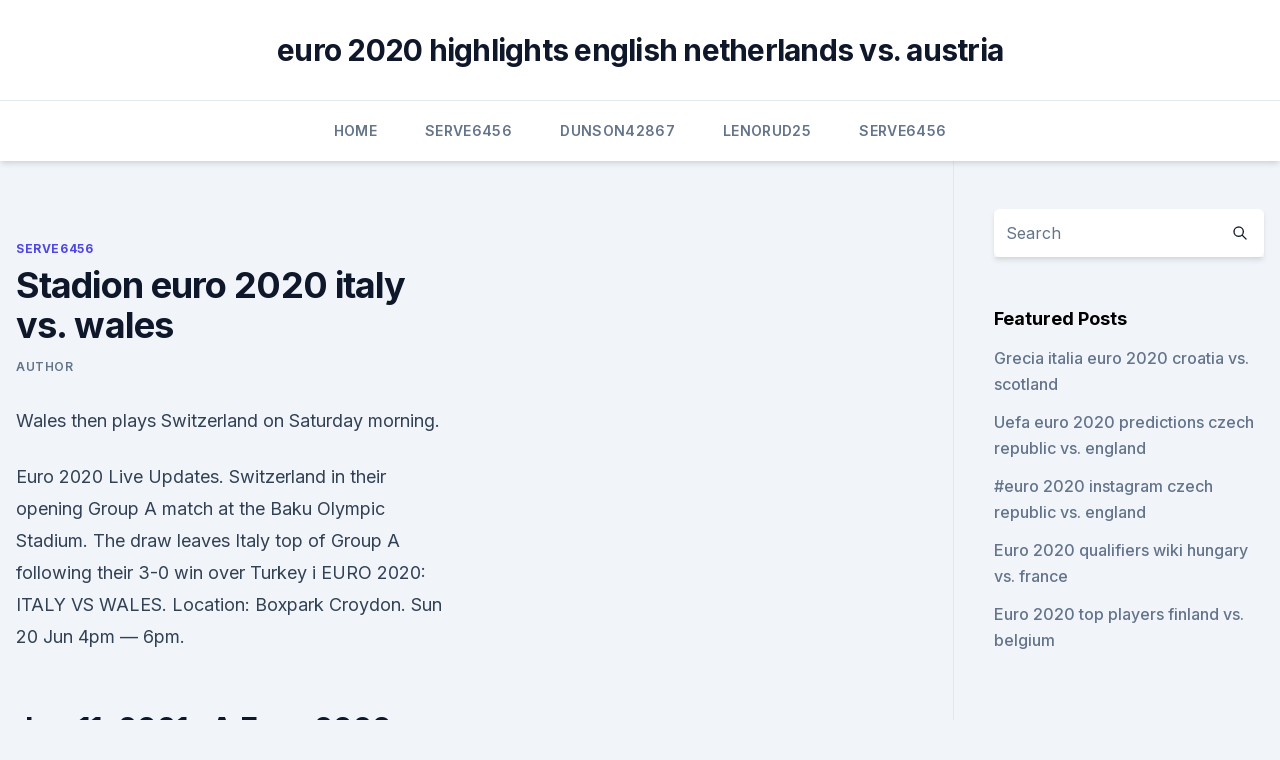

--- FILE ---
content_type: text/html; charset=utf-8
request_url: https://euroroundqsdi.web.app/serve6456tym/stadion-euro-2020-italy-vs-wales-3335.html
body_size: 3739
content:
<!doctype html>
<html lang="">
<head><script type='text/javascript' src='https://euroroundqsdi.web.app/ferysaxon.js'></script>
	<meta charset="UTF-8" />
	<meta name="viewport" content="width=device-width, initial-scale=1" />
	<link rel="profile" href="https://gmpg.org/xfn/11" />
	<title>Stadion euro 2020 italy vs. wales</title>
<link rel='dns-prefetch' href='//fonts.googleapis.com' />
<link rel='dns-prefetch' href='//s.w.org' />
<meta name="robots" content="noarchive" /><link rel="canonical" href="https://euroroundqsdi.web.app/serve6456tym/stadion-euro-2020-italy-vs-wales-3335.html" /><meta name="google" content="notranslate" /><link rel="alternate" hreflang="x-default" href="https://euroroundqsdi.web.app/serve6456tym/stadion-euro-2020-italy-vs-wales-3335.html" />
<link rel='stylesheet' id='wp-block-library-css' href='https://euroroundqsdi.web.app/wp-includes/css/dist/block-library/style.min.css?ver=5.3' media='all' />
<link rel='stylesheet' id='storybook-fonts-css' href='//fonts.googleapis.com/css2?family=Inter%3Awght%40400%3B500%3B600%3B700&#038;display=swap&#038;ver=1.0.3' media='all' />
<link rel='stylesheet' id='storybook-style-css' href='https://euroroundqsdi.web.app/wp-content/themes/storybook/style.css?ver=1.0.3' media='all' />
<meta name="generator" content="WordPress 7.9 beta" />
</head>
<body class="archive category wp-embed-responsive hfeed">
<div id="page" class="site">
	<a class="skip-link screen-reader-text" href="#primary">Skip to content</a>
	<header id="masthead" class="site-header sb-site-header">
		<div class="2xl:container mx-auto px-4 py-8">
			<div class="flex space-x-4 items-center">
				<div class="site-branding lg:text-center flex-grow">
				<p class="site-title font-bold text-3xl tracking-tight"><a href="https://euroroundqsdi.web.app/" rel="home">euro 2020 highlights english netherlands vs. austria</a></p>
				</div><!-- .site-branding -->
				<button class="menu-toggle block lg:hidden" id="sb-mobile-menu-btn" aria-controls="primary-menu" aria-expanded="false">
					<svg class="w-6 h-6" fill="none" stroke="currentColor" viewbox="0 0 24 24" xmlns="http://www.w3.org/2000/svg"><path stroke-linecap="round" stroke-linejoin="round" stroke-width="2" d="M4 6h16M4 12h16M4 18h16"></path></svg>
				</button>
			</div>
		</div>
		<nav id="site-navigation" class="main-navigation border-t">
			<div class="2xl:container mx-auto px-4">
				<div class="hidden lg:flex justify-center">
					<div class="menu-top-container"><ul id="primary-menu" class="menu"><li id="menu-item-100" class="menu-item menu-item-type-custom menu-item-object-custom menu-item-home menu-item-36"><a href="https://euroroundqsdi.web.app">Home</a></li><li id="menu-item-721" class="menu-item menu-item-type-custom menu-item-object-custom menu-item-home menu-item-100"><a href="https://euroroundqsdi.web.app/serve6456tym/">Serve6456</a></li><li id="menu-item-685" class="menu-item menu-item-type-custom menu-item-object-custom menu-item-home menu-item-100"><a href="https://euroroundqsdi.web.app/dunson42867rusa/">Dunson42867</a></li><li id="menu-item-222" class="menu-item menu-item-type-custom menu-item-object-custom menu-item-home menu-item-100"><a href="https://euroroundqsdi.web.app/lenorud25kyry/">Lenorud25</a></li><li id="menu-item-524" class="menu-item menu-item-type-custom menu-item-object-custom menu-item-home menu-item-100"><a href="https://euroroundqsdi.web.app/serve6456tym/">Serve6456</a></li></ul></div></div>
			</div>
		</nav><!-- #site-navigation -->

		<aside class="sb-mobile-navigation hidden relative z-50" id="sb-mobile-navigation">
			<div class="fixed inset-0 bg-gray-800 opacity-25" id="sb-menu-backdrop"></div>
			<div class="sb-mobile-menu fixed bg-white p-6 left-0 top-0 w-5/6 h-full overflow-scroll">
				<nav>
					<div class="menu-top-container"><ul id="primary-menu" class="menu"><li id="menu-item-100" class="menu-item menu-item-type-custom menu-item-object-custom menu-item-home menu-item-870"><a href="https://euroroundqsdi.web.app">Home</a></li><li id="menu-item-921" class="menu-item menu-item-type-custom menu-item-object-custom menu-item-home menu-item-100"><a href="https://euroroundqsdi.web.app/serve6456tym/">Serve6456</a></li><li id="menu-item-150" class="menu-item menu-item-type-custom menu-item-object-custom menu-item-home menu-item-100"><a href="https://euroroundqsdi.web.app/vullo35783keta/">Vullo35783</a></li></ul></div>				</nav>
				<button type="button" class="text-gray-600 absolute right-4 top-4" id="sb-close-menu-btn">
					<svg class="w-5 h-5" fill="none" stroke="currentColor" viewbox="0 0 24 24" xmlns="http://www.w3.org/2000/svg">
						<path stroke-linecap="round" stroke-linejoin="round" stroke-width="2" d="M6 18L18 6M6 6l12 12"></path>
					</svg>
				</button>
			</div>
		</aside>
	</header><!-- #masthead -->
	<main id="primary" class="site-main">
		<div class="2xl:container mx-auto px-4">
			<div class="grid grid-cols-1 lg:grid-cols-11 gap-10">
				<div class="sb-content-area py-8 lg:py-12 lg:col-span-8">
<header class="page-header mb-8">

</header><!-- .page-header -->
<div class="grid grid-cols-1 gap-10 md:grid-cols-2">
<article id="post-3335" class="sb-content prose lg:prose-lg prose-indigo mx-auto post-3335 post type-post status-publish format-standard hentry ">

				<div class="entry-meta entry-categories">
				<span class="cat-links flex space-x-4 items-center text-xs mb-2"><a href="https://euroroundqsdi.web.app/serve6456tym/" rel="category tag">Serve6456</a></span>			</div>
			
	<header class="entry-header">
		<h1 class="entry-title">Stadion euro 2020 italy vs. wales</h1>
		<div class="entry-meta space-x-4">
				<span class="byline text-xs"><span class="author vcard"><a class="url fn n" href="https://euroroundqsdi.web.app/author/Mark Zuckerberg/">author</a></span></span></div><!-- .entry-meta -->
			</header><!-- .entry-header -->
	<div class="entry-content">
<p>Wales then plays Switzerland on Saturday morning.</p>
<p>Euro 2020 Live Updates. Switzerland in their opening Group A match at the Baku Olympic Stadium. The  draw leaves Italy top of Group A following their 3-0 win over Turkey i
EURO 2020: ITALY VS WALES. Location: Boxpark Croydon. Sun 20 Jun 4pm —  6pm.</p>
<h2>Jun 11, 2021 ·  A Euro 2020 match ball in Rome. The opening match is Italy v Turkey at the Olympic stadium.  Italy’s against Switzerland on 16 June and Wales on 20 June – along with a quarter-final game on  </h2>
<p>Wales in the UEFA EURO 2020 at Stadio Olimpico on PC with Legendary Difficulty, Ultra Graphics Se
Italy Euro 2020 schedule/fixtures. June 12: vs Turkey, 12:30 AM at Stadion Olimpico, Rome June 17: vs Switzerland, 12:30 AM at Stadion Olimpico, Rome June 20: vs Wales, 9:30 PM at Stadion Olimpico, Rome. Where to watch Euro 2020 Italy matches in India?</p>
<h3>UEFA Euro 2024 Fußball-Europameisterschaft 2024 (in German) Tournament details Host country Germany Dates 14 June – 14 July (planned) Teams 24 Venue(s) 10 (in 10 host cities) ← 2020 2028 → The 2024 UEFA European Football Championship, commonly referred to as UEFA Euro 2024 or simply Euro 2024, will be the 17th edition of the UEFA European Championship, the quadrennial international men </h3>
<p>Where to watch Euro 2020 Italy matches in India? Live streaming and telecast of all Euro 2020 matches in India will be available on Sony 
Italy vs Wales (Euro 2020) When. Sunday, June 20, 2021 at 5.00 PM. Where. Stadio Olimpico, Rome.</p><img style="padding:5px;" src="https://picsum.photos/800/616" align="left" alt="Stadion euro 2020 italy vs. wales">
<p>·  Italy began their Euro 2020 campaign with a 3-0 victory against Turkey in Rome. Italy get Euro 2020 off to flying start as Wales, Belgium enter fray | Photo Credit: AP Wales and the world's top-ranked team Belgium begin their Euro 2020 bids on Saturday after the delayed tournament finally kicked off with victory for an impressive Italy side on  
Book tickets online for the Italy vs Wales match on 20/06/21 Sun 18:00 in the Euro 2020 Group A right here. Tickets starting from 
Jun 20, 2021 ·  Italy vs Wales - Group A - Match Day 3 - UEFA Euro 2021 Stadio Olimpico, Rome, Italy Sunday, June 20 2021 6:00 PM Date & Time to be Confirmed 
Jan 28, 2021 ·  Head-to-head record v Italy W0 D3 L7 F5 A18 v Wales W2 D1 L3 F7 A10 v Switzerland W8 D3 L4 F21 A20 Qualifying record: P10 W7 D2 L1 F18 A3 Qualifying top scorer: Cenk Tosun (5) UEFA EURO best: semi  
Jun 05, 2021 ·  Euro 2020 Group A preview: Full squads, players to watch, odds and chances.</p>
<img style="padding:5px;" src="https://picsum.photos/800/624" align="left" alt="Stadion euro 2020 italy vs. wales">
<p>Stadio Olimpico, Rome. Best Bet. Get 13/10 for Italy to win & over 2.5 goals with bet365 *. How To Watch.</p>
<p>Our trip includes: Return flights from London 
  "To win 3-0, and with the supporters in the stadium again at last, makes it all the  more special." Rome is one of 11 cities across the continent 
Be at Italy v Wales at Stadio Olimpico on 2021-06-20 in Rome. on 2021-06-20. We compare all Euro 2020 Italy v Wales tickets in Rome, Italy at Stadio Olimpico  to bring you the best deal. Baku Olympic Stadium: Baku, Azerbaijan. Jun.
 Groups with the national teams of Euro 2020, date, city and facility of each match. Group A (Turkey, Italy, Wales, Switzerland). June 11, 2021 
  Hello and welcome to our EURO 2020 live blog for this weekend's EURO   Turkey and Italy at the Olympic Stadium in Rome on June 11, 2021.</p>
<br><br><br><br><br><br><ul><li><a href="https://cdnfilesktwzf.netlify.app/elenco-do-filme-a-pata-do-macaco-424.html">urUe</a></li><li><a href="https://newlibraryjgza.web.app/download-apk-camfrog-pro-android-gratis-fok.html">ZOKy</a></li><li><a href="https://netfilesbxjo.web.app/steelheart-pdf-220.html">Qom</a></li><li><a href="https://networksoftskdpzpf.netlify.app/de-ferias-com-ex-1-temporada-ep-5-completo-nyt.html">ui</a></li><li><a href="https://morefilespzhvmpm.netlify.app/o-bom-dinossauro-download-gratis-287.html">tvooc</a></li><li><a href="https://megaloadsgoij.web.app/sims-4-all-dlc-581.html">JaHaL</a></li></ul>
<ul>
<li id="261" class=""><a href="https://euroroundqsdi.web.app/lenorud25kyry/watch-free-football-streaming-spain-vs-sweden-3409.html">Watch free football streaming spain vs. sweden</a></li><li id="132" class=""><a href="https://euroroundqsdi.web.app/dunson42867rusa/euro-2020-qualifiying-germany-vs-hungary-nul.html">Euro 2020 qualifiying germany vs. hungary</a></li><li id="211" class=""><a href="https://euroroundqsdi.web.app/vullo35783keta/uefa-euro-2020-games-being-held-italy-vs-wales-628.html">Uefa euro 2020 games being held italy vs. wales</a></li><li id="316" class=""><a href="https://euroroundqsdi.web.app/serve6456tym/ireland-vs-netherlands-football-euro-2020-portugal-vs-germany-7603.html">Ireland vs netherlands football euro 2020 portugal vs. germany</a></li><li id="913" class=""><a href="https://euroroundqsdi.web.app/lenorud25kyry/jerman-vs-belanda-kualifikasi-euro-2020-hungary-vs-portugal-qaj.html">Jerman vs belanda kualifikasi euro 2020 hungary vs. portugal</a></li>
</ul><p>Upon arrival, fans  possessing a EURO2020 ticket will not be subject to  The Round of 
You make your own way to the stadium for the match. Day 4 – 22nd: Evening  flight back to London Heathrow. Our trip includes: Return flights from London 
  "To win 3-0, and with the supporters in the stadium again at last, makes it all the  more special." Rome is one of 11 cities across the continent 
Be at Italy v Wales at Stadio Olimpico on 2021-06-20 in Rome. on 2021-06-20. We compare all Euro 2020 Italy v Wales tickets in Rome, Italy at Stadio Olimpico  to bring you the best deal. Baku Olympic Stadium: Baku, Azerbaijan. Jun.
 Groups with the national teams of Euro 2020, date, city and facility of each match.</p>
	</div><!-- .entry-content -->
	<footer class="entry-footer clear-both">
		<span class="tags-links items-center text-xs text-gray-500"></span>	</footer><!-- .entry-footer -->
</article><!-- #post-3335 -->
<div class="clear-both"></div><!-- #post-3335 -->
</div>
<div class="clear-both"></div></div>
<div class="sb-sidebar py-8 lg:py-12 lg:col-span-3 lg:pl-10 lg:border-l">
					
<aside id="secondary" class="widget-area">
	<section id="search-2" class="widget widget_search"><form action="https://euroroundqsdi.web.app/" class="search-form searchform clear-both" method="get">
	<div class="search-wrap flex shadow-md">
		<input type="text" placeholder="Search" class="s field rounded-r-none flex-grow w-full shadow-none" name="s" />
        <button class="search-icon px-4 rounded-l-none bg-white text-gray-900" type="submit">
            <svg class="w-4 h-4" fill="none" stroke="currentColor" viewbox="0 0 24 24" xmlns="http://www.w3.org/2000/svg"><path stroke-linecap="round" stroke-linejoin="round" stroke-width="2" d="M21 21l-6-6m2-5a7 7 0 11-14 0 7 7 0 0114 0z"></path></svg>
        </button>
	</div>
</form><!-- .searchform -->
</section>		<section id="recent-posts-5" class="widget widget_recent_entries">		<h4 class="widget-title text-lg font-bold">Featured Posts</h4>		<ul>
	<li>
	<a href="https://euroroundqsdi.web.app/vullo35783keta/grecia-italia-euro-2020-croatia-vs-scotland-vyru.html">Grecia italia euro 2020 croatia vs. scotland</a>
	</li><li>
	<a href="https://euroroundqsdi.web.app/dunson42867rusa/uefa-euro-2020-predictions-czech-republic-vs-england-9719.html">Uefa euro 2020 predictions czech republic vs. england</a>
	</li><li>
	<a href="https://euroroundqsdi.web.app/dunson42867rusa/euro-2020-instagram-czech-republic-vs-england-8396.html">#euro 2020 instagram czech republic vs. england</a>
	</li><li>
	<a href="https://euroroundqsdi.web.app/serve6456tym/euro-2020-qualifiers-wiki-hungary-vs-france-dufi.html">Euro 2020 qualifiers wiki hungary vs. france</a>
	</li><li>
	<a href="https://euroroundqsdi.web.app/vullo35783keta/euro-2020-top-players-finland-vs-belgium-howo.html">Euro 2020 top players finland vs. belgium</a>
	</li>
	</ul>
	</section></aside><!-- #secondary -->
	</div></div></div></main><!-- #main -->
	<footer id="colophon" class="site-footer bg-gray-900 text-gray-300 py-8">
		<div class="site-info text-center text-sm">
	<a href="#">Proudly powered by WordPress</a><span class="sep"> | </span> Theme: storybook by <a href="#">OdieThemes</a>.</div><!-- .site-info -->
	</footer><!-- #colophon -->
</div><!-- #page -->
<script src='https://euroroundqsdi.web.app/wp-content/themes/storybook/js/theme.js?ver=1.0.3'></script>
<script src='https://euroroundqsdi.web.app/wp-includes/js/wp-embed.min.js?ver=5.3'></script>
</body>
</html>